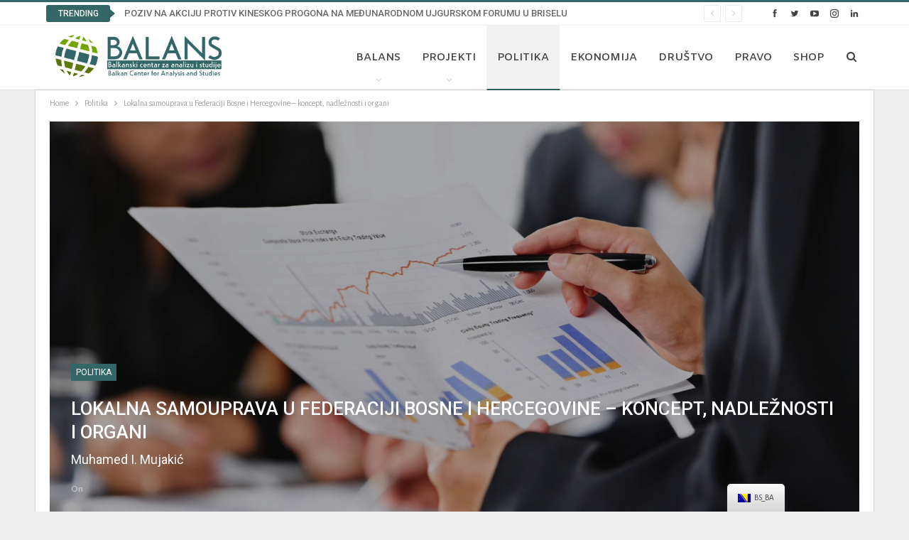

--- FILE ---
content_type: text/html; charset=UTF-8
request_url: https://balans.org.ba/lokalna-samouprava-u-federaciji-bosne-i-hercegovine-koncept-nadleznosti-i-organi/
body_size: 18595
content:
	<!DOCTYPE html>
		<!--[if IE 8]>
	<html class="ie ie8" lang="bs-BA"> <![endif]-->
	<!--[if IE 9]>
	<html class="ie ie9" lang="bs-BA"> <![endif]-->
	<!--[if gt IE 9]><!-->
<html lang="bs-BA"> <!--<![endif]-->
	<head>
				<meta charset="UTF-8">
		<meta http-equiv="X-UA-Compatible" content="IE=edge">
		<meta name="viewport" content="width=device-width, initial-scale=1.0">
		<link rel="pingback" href="https://balans.org.ba/xmlrpc.php"/>

		<title>Lokalna samouprava u Federaciji Bosne i Hercegovine – koncept, nadležnosti i organi &#8211; BALANS &#8211; Balkanski centar za analizu i studije | Balkan Center for Analysis and Studies</title>
<meta name='robots' content='max-image-preview:large' />

<!-- Better Open Graph, Schema.org & Twitter Integration -->
<meta property="og:locale" content="bs_ba"/>
<meta property="og:site_name" content="BALANS - Balkanski centar za analizu i studije | Balkan Center for Analysis and Studies"/>
<meta property="og:url" content="https://balans.org.ba/lokalna-samouprava-u-federaciji-bosne-i-hercegovine-koncept-nadleznosti-i-organi/"/>
<meta property="og:title" content="Lokalna samouprava u Federaciji Bosne i Hercegovine – koncept, nadležnosti i organi"/>
<meta property="og:image" content="https://balans.org.ba/wp-content/uploads/2017/05/uprava.jpg"/>
<meta property="article:section" content="Politika"/>
<meta property="article:tag" content="politika"/>
<meta property="og:description" content="U ovom radu opisuju se lokalna samouprava u Federaciji Bosne i Hercegovine (FBiH) te normativna rješenja i prakticna iskustva lokalne samouprave u FBiH. Predstavlja se zakonski okvir i struktura lokalne samouprave, kako na nivou Bosne i Hercegovine t"/>
<meta property="og:type" content="article"/>
<meta name="twitter:card" content="summary"/>
<meta name="twitter:url" content="https://balans.org.ba/lokalna-samouprava-u-federaciji-bosne-i-hercegovine-koncept-nadleznosti-i-organi/"/>
<meta name="twitter:title" content="Lokalna samouprava u Federaciji Bosne i Hercegovine – koncept, nadležnosti i organi"/>
<meta name="twitter:description" content="U ovom radu opisuju se lokalna samouprava u Federaciji Bosne i Hercegovine (FBiH) te normativna rješenja i prakticna iskustva lokalne samouprave u FBiH. Predstavlja se zakonski okvir i struktura lokalne samouprave, kako na nivou Bosne i Hercegovine t"/>
<meta name="twitter:image" content="https://balans.org.ba/wp-content/uploads/2017/05/uprava.jpg"/>
<!-- / Better Open Graph, Schema.org & Twitter Integration. -->
<link rel='dns-prefetch' href='//fonts.googleapis.com' />
<link rel='dns-prefetch' href='//fonts.bunny.net' />
<link rel='dns-prefetch' href='//s.w.org' />
<link rel="alternate" type="application/rss+xml" title="BALANS - Balkanski centar za analizu i studije | Balkan Center for Analysis and Studies &raquo; novosti" href="https://balans.org.ba/feed/" />
<link rel="alternate" type="application/rss+xml" title="BALANS - Balkanski centar za analizu i studije | Balkan Center for Analysis and Studies &raquo;  novosti o komentarima" href="https://balans.org.ba/comments/feed/" />
<link rel="alternate" type="application/rss+xml" title="BALANS - Balkanski centar za analizu i studije | Balkan Center for Analysis and Studies &raquo; Lokalna samouprava u Federaciji Bosne i Hercegovine – koncept, nadležnosti i organi novosti o komentarima" href="https://balans.org.ba/lokalna-samouprava-u-federaciji-bosne-i-hercegovine-koncept-nadleznosti-i-organi/feed/" />
<script type="text/javascript">
window._wpemojiSettings = {"baseUrl":"https:\/\/s.w.org\/images\/core\/emoji\/14.0.0\/72x72\/","ext":".png","svgUrl":"https:\/\/s.w.org\/images\/core\/emoji\/14.0.0\/svg\/","svgExt":".svg","source":{"concatemoji":"https:\/\/balans.org.ba\/wp-includes\/js\/wp-emoji-release.min.js?ver=6.0.11"}};
/*! This file is auto-generated */
!function(e,a,t){var n,r,o,i=a.createElement("canvas"),p=i.getContext&&i.getContext("2d");function s(e,t){var a=String.fromCharCode,e=(p.clearRect(0,0,i.width,i.height),p.fillText(a.apply(this,e),0,0),i.toDataURL());return p.clearRect(0,0,i.width,i.height),p.fillText(a.apply(this,t),0,0),e===i.toDataURL()}function c(e){var t=a.createElement("script");t.src=e,t.defer=t.type="text/javascript",a.getElementsByTagName("head")[0].appendChild(t)}for(o=Array("flag","emoji"),t.supports={everything:!0,everythingExceptFlag:!0},r=0;r<o.length;r++)t.supports[o[r]]=function(e){if(!p||!p.fillText)return!1;switch(p.textBaseline="top",p.font="600 32px Arial",e){case"flag":return s([127987,65039,8205,9895,65039],[127987,65039,8203,9895,65039])?!1:!s([55356,56826,55356,56819],[55356,56826,8203,55356,56819])&&!s([55356,57332,56128,56423,56128,56418,56128,56421,56128,56430,56128,56423,56128,56447],[55356,57332,8203,56128,56423,8203,56128,56418,8203,56128,56421,8203,56128,56430,8203,56128,56423,8203,56128,56447]);case"emoji":return!s([129777,127995,8205,129778,127999],[129777,127995,8203,129778,127999])}return!1}(o[r]),t.supports.everything=t.supports.everything&&t.supports[o[r]],"flag"!==o[r]&&(t.supports.everythingExceptFlag=t.supports.everythingExceptFlag&&t.supports[o[r]]);t.supports.everythingExceptFlag=t.supports.everythingExceptFlag&&!t.supports.flag,t.DOMReady=!1,t.readyCallback=function(){t.DOMReady=!0},t.supports.everything||(n=function(){t.readyCallback()},a.addEventListener?(a.addEventListener("DOMContentLoaded",n,!1),e.addEventListener("load",n,!1)):(e.attachEvent("onload",n),a.attachEvent("onreadystatechange",function(){"complete"===a.readyState&&t.readyCallback()})),(e=t.source||{}).concatemoji?c(e.concatemoji):e.wpemoji&&e.twemoji&&(c(e.twemoji),c(e.wpemoji)))}(window,document,window._wpemojiSettings);
</script>
<style type="text/css">
img.wp-smiley,
img.emoji {
	display: inline !important;
	border: none !important;
	box-shadow: none !important;
	height: 1em !important;
	width: 1em !important;
	margin: 0 0.07em !important;
	vertical-align: -0.1em !important;
	background: none !important;
	padding: 0 !important;
}
</style>
	<link rel='stylesheet' id='twb-open-sans-css'  href='https://fonts.googleapis.com/css?family=Open+Sans%3A300%2C400%2C500%2C600%2C700%2C800&#038;display=swap&#038;ver=6.0.11' type='text/css' media='all' />
<link rel='stylesheet' id='twbbwg-global-css'  href='https://balans.org.ba/wp-content/plugins/photo-gallery/booster/assets/css/global.css?ver=1.0.0' type='text/css' media='all' />
<link rel='stylesheet' id='wp-block-library-css'  href='https://balans.org.ba/wp-includes/css/dist/block-library/style.min.css?ver=6.0.11' type='text/css' media='all' />
<style id='global-styles-inline-css' type='text/css'>
body{--wp--preset--color--black: #000000;--wp--preset--color--cyan-bluish-gray: #abb8c3;--wp--preset--color--white: #ffffff;--wp--preset--color--pale-pink: #f78da7;--wp--preset--color--vivid-red: #cf2e2e;--wp--preset--color--luminous-vivid-orange: #ff6900;--wp--preset--color--luminous-vivid-amber: #fcb900;--wp--preset--color--light-green-cyan: #7bdcb5;--wp--preset--color--vivid-green-cyan: #00d084;--wp--preset--color--pale-cyan-blue: #8ed1fc;--wp--preset--color--vivid-cyan-blue: #0693e3;--wp--preset--color--vivid-purple: #9b51e0;--wp--preset--gradient--vivid-cyan-blue-to-vivid-purple: linear-gradient(135deg,rgba(6,147,227,1) 0%,rgb(155,81,224) 100%);--wp--preset--gradient--light-green-cyan-to-vivid-green-cyan: linear-gradient(135deg,rgb(122,220,180) 0%,rgb(0,208,130) 100%);--wp--preset--gradient--luminous-vivid-amber-to-luminous-vivid-orange: linear-gradient(135deg,rgba(252,185,0,1) 0%,rgba(255,105,0,1) 100%);--wp--preset--gradient--luminous-vivid-orange-to-vivid-red: linear-gradient(135deg,rgba(255,105,0,1) 0%,rgb(207,46,46) 100%);--wp--preset--gradient--very-light-gray-to-cyan-bluish-gray: linear-gradient(135deg,rgb(238,238,238) 0%,rgb(169,184,195) 100%);--wp--preset--gradient--cool-to-warm-spectrum: linear-gradient(135deg,rgb(74,234,220) 0%,rgb(151,120,209) 20%,rgb(207,42,186) 40%,rgb(238,44,130) 60%,rgb(251,105,98) 80%,rgb(254,248,76) 100%);--wp--preset--gradient--blush-light-purple: linear-gradient(135deg,rgb(255,206,236) 0%,rgb(152,150,240) 100%);--wp--preset--gradient--blush-bordeaux: linear-gradient(135deg,rgb(254,205,165) 0%,rgb(254,45,45) 50%,rgb(107,0,62) 100%);--wp--preset--gradient--luminous-dusk: linear-gradient(135deg,rgb(255,203,112) 0%,rgb(199,81,192) 50%,rgb(65,88,208) 100%);--wp--preset--gradient--pale-ocean: linear-gradient(135deg,rgb(255,245,203) 0%,rgb(182,227,212) 50%,rgb(51,167,181) 100%);--wp--preset--gradient--electric-grass: linear-gradient(135deg,rgb(202,248,128) 0%,rgb(113,206,126) 100%);--wp--preset--gradient--midnight: linear-gradient(135deg,rgb(2,3,129) 0%,rgb(40,116,252) 100%);--wp--preset--duotone--dark-grayscale: url('#wp-duotone-dark-grayscale');--wp--preset--duotone--grayscale: url('#wp-duotone-grayscale');--wp--preset--duotone--purple-yellow: url('#wp-duotone-purple-yellow');--wp--preset--duotone--blue-red: url('#wp-duotone-blue-red');--wp--preset--duotone--midnight: url('#wp-duotone-midnight');--wp--preset--duotone--magenta-yellow: url('#wp-duotone-magenta-yellow');--wp--preset--duotone--purple-green: url('#wp-duotone-purple-green');--wp--preset--duotone--blue-orange: url('#wp-duotone-blue-orange');--wp--preset--font-size--small: 13px;--wp--preset--font-size--medium: 20px;--wp--preset--font-size--large: 36px;--wp--preset--font-size--x-large: 42px;}.has-black-color{color: var(--wp--preset--color--black) !important;}.has-cyan-bluish-gray-color{color: var(--wp--preset--color--cyan-bluish-gray) !important;}.has-white-color{color: var(--wp--preset--color--white) !important;}.has-pale-pink-color{color: var(--wp--preset--color--pale-pink) !important;}.has-vivid-red-color{color: var(--wp--preset--color--vivid-red) !important;}.has-luminous-vivid-orange-color{color: var(--wp--preset--color--luminous-vivid-orange) !important;}.has-luminous-vivid-amber-color{color: var(--wp--preset--color--luminous-vivid-amber) !important;}.has-light-green-cyan-color{color: var(--wp--preset--color--light-green-cyan) !important;}.has-vivid-green-cyan-color{color: var(--wp--preset--color--vivid-green-cyan) !important;}.has-pale-cyan-blue-color{color: var(--wp--preset--color--pale-cyan-blue) !important;}.has-vivid-cyan-blue-color{color: var(--wp--preset--color--vivid-cyan-blue) !important;}.has-vivid-purple-color{color: var(--wp--preset--color--vivid-purple) !important;}.has-black-background-color{background-color: var(--wp--preset--color--black) !important;}.has-cyan-bluish-gray-background-color{background-color: var(--wp--preset--color--cyan-bluish-gray) !important;}.has-white-background-color{background-color: var(--wp--preset--color--white) !important;}.has-pale-pink-background-color{background-color: var(--wp--preset--color--pale-pink) !important;}.has-vivid-red-background-color{background-color: var(--wp--preset--color--vivid-red) !important;}.has-luminous-vivid-orange-background-color{background-color: var(--wp--preset--color--luminous-vivid-orange) !important;}.has-luminous-vivid-amber-background-color{background-color: var(--wp--preset--color--luminous-vivid-amber) !important;}.has-light-green-cyan-background-color{background-color: var(--wp--preset--color--light-green-cyan) !important;}.has-vivid-green-cyan-background-color{background-color: var(--wp--preset--color--vivid-green-cyan) !important;}.has-pale-cyan-blue-background-color{background-color: var(--wp--preset--color--pale-cyan-blue) !important;}.has-vivid-cyan-blue-background-color{background-color: var(--wp--preset--color--vivid-cyan-blue) !important;}.has-vivid-purple-background-color{background-color: var(--wp--preset--color--vivid-purple) !important;}.has-black-border-color{border-color: var(--wp--preset--color--black) !important;}.has-cyan-bluish-gray-border-color{border-color: var(--wp--preset--color--cyan-bluish-gray) !important;}.has-white-border-color{border-color: var(--wp--preset--color--white) !important;}.has-pale-pink-border-color{border-color: var(--wp--preset--color--pale-pink) !important;}.has-vivid-red-border-color{border-color: var(--wp--preset--color--vivid-red) !important;}.has-luminous-vivid-orange-border-color{border-color: var(--wp--preset--color--luminous-vivid-orange) !important;}.has-luminous-vivid-amber-border-color{border-color: var(--wp--preset--color--luminous-vivid-amber) !important;}.has-light-green-cyan-border-color{border-color: var(--wp--preset--color--light-green-cyan) !important;}.has-vivid-green-cyan-border-color{border-color: var(--wp--preset--color--vivid-green-cyan) !important;}.has-pale-cyan-blue-border-color{border-color: var(--wp--preset--color--pale-cyan-blue) !important;}.has-vivid-cyan-blue-border-color{border-color: var(--wp--preset--color--vivid-cyan-blue) !important;}.has-vivid-purple-border-color{border-color: var(--wp--preset--color--vivid-purple) !important;}.has-vivid-cyan-blue-to-vivid-purple-gradient-background{background: var(--wp--preset--gradient--vivid-cyan-blue-to-vivid-purple) !important;}.has-light-green-cyan-to-vivid-green-cyan-gradient-background{background: var(--wp--preset--gradient--light-green-cyan-to-vivid-green-cyan) !important;}.has-luminous-vivid-amber-to-luminous-vivid-orange-gradient-background{background: var(--wp--preset--gradient--luminous-vivid-amber-to-luminous-vivid-orange) !important;}.has-luminous-vivid-orange-to-vivid-red-gradient-background{background: var(--wp--preset--gradient--luminous-vivid-orange-to-vivid-red) !important;}.has-very-light-gray-to-cyan-bluish-gray-gradient-background{background: var(--wp--preset--gradient--very-light-gray-to-cyan-bluish-gray) !important;}.has-cool-to-warm-spectrum-gradient-background{background: var(--wp--preset--gradient--cool-to-warm-spectrum) !important;}.has-blush-light-purple-gradient-background{background: var(--wp--preset--gradient--blush-light-purple) !important;}.has-blush-bordeaux-gradient-background{background: var(--wp--preset--gradient--blush-bordeaux) !important;}.has-luminous-dusk-gradient-background{background: var(--wp--preset--gradient--luminous-dusk) !important;}.has-pale-ocean-gradient-background{background: var(--wp--preset--gradient--pale-ocean) !important;}.has-electric-grass-gradient-background{background: var(--wp--preset--gradient--electric-grass) !important;}.has-midnight-gradient-background{background: var(--wp--preset--gradient--midnight) !important;}.has-small-font-size{font-size: var(--wp--preset--font-size--small) !important;}.has-medium-font-size{font-size: var(--wp--preset--font-size--medium) !important;}.has-large-font-size{font-size: var(--wp--preset--font-size--large) !important;}.has-x-large-font-size{font-size: var(--wp--preset--font-size--x-large) !important;}
</style>
<link rel='stylesheet' id='contact-form-7-css'  href='https://balans.org.ba/wp-content/plugins/contact-form-7/includes/css/styles.css?ver=5.6.3' type='text/css' media='all' />
<link rel='stylesheet' id='bwg_fonts-css'  href='https://balans.org.ba/wp-content/plugins/photo-gallery/css/bwg-fonts/fonts.css?ver=0.0.1' type='text/css' media='all' />
<link rel='stylesheet' id='sumoselect-css'  href='https://balans.org.ba/wp-content/plugins/photo-gallery/css/sumoselect.min.css?ver=3.4.6' type='text/css' media='all' />
<link rel='stylesheet' id='mCustomScrollbar-css'  href='https://balans.org.ba/wp-content/plugins/photo-gallery/css/jquery.mCustomScrollbar.min.css?ver=3.1.5' type='text/css' media='all' />
<link rel='stylesheet' id='bwg_googlefonts-css'  href='https://fonts.googleapis.com/css?family=Ubuntu&#038;subset=greek,latin,greek-ext,vietnamese,cyrillic-ext,latin-ext,cyrillic' type='text/css' media='all' />
<link rel='stylesheet' id='bwg_frontend-css'  href='https://balans.org.ba/wp-content/plugins/photo-gallery/css/styles.min.css?ver=1.8.10' type='text/css' media='all' />
<link rel='stylesheet' id='trp-floater-language-switcher-style-css'  href='https://balans.org.ba/wp-content/plugins/translatepress-multilingual/assets/css/trp-floater-language-switcher.css?ver=2.4.5' type='text/css' media='all' />
<link rel='stylesheet' id='trp-language-switcher-style-css'  href='https://balans.org.ba/wp-content/plugins/translatepress-multilingual/assets/css/trp-language-switcher.css?ver=2.4.5' type='text/css' media='all' />
<link rel='stylesheet' id='evcal_google_fonts-css'  href='//fonts.googleapis.com/css?family=Oswald%3A400%2C300%7COpen+Sans%3A700%2C400%2C400i%7CRoboto%3A700%2C400&#038;ver=6.0.11' type='text/css' media='screen' />
<link rel='stylesheet' id='evcal_cal_default-css'  href='//balans.org.ba/wp-content/plugins/eventON/assets/css/eventon_styles.css?ver=2.6.13' type='text/css' media='all' />
<link rel='stylesheet' id='evo_font_icons-css'  href='//balans.org.ba/wp-content/plugins/eventON/assets/fonts/font-awesome.css?ver=2.6.13' type='text/css' media='all' />
<link rel='stylesheet' id='eventon_dynamic_styles-css'  href='//balans.org.ba/wp-content/plugins/eventON/assets/css/eventon_dynamic_styles.css?ver=6.0.11' type='text/css' media='all' />
<link rel='stylesheet' id='sab-font-css'  href='https://fonts.bunny.net/css?family=Actor:400,700,400italic,700italic&#038;subset=latin-ext' type='text/css' media='all' />
<link rel='stylesheet' id='better-framework-main-fonts-css'  href='https://fonts.googleapis.com/css?family=Lato:400,700%7CAmiko:600&#038;display=swap' type='text/css' media='all' />
<link rel='stylesheet' id='better-framework-font-1-css'  href='https://fonts.googleapis.com/css?family=Alegreya+Sans:400&#038;subset=latin-ext&#038;display=swap' type='text/css' media='all' />
<link rel='stylesheet' id='better-framework-font-2-css'  href='https://fonts.googleapis.com/css?family=Roboto:400,500,400italic&#038;subset=latin-ext&#038;display=swap' type='text/css' media='all' />
<link rel='stylesheet' id='better-framework-font-3-css'  href='https://fonts.googleapis.com/css?family=Arimo:400&#038;subset=latin-ext&#038;display=swap' type='text/css' media='all' />
<script type='text/javascript' src='https://balans.org.ba/wp-includes/js/jquery/jquery.min.js?ver=3.6.0' id='jquery-core-js'></script>
<script type='text/javascript' src='https://balans.org.ba/wp-includes/js/jquery/jquery-migrate.min.js?ver=3.3.2' id='jquery-migrate-js'></script>
<script type='text/javascript' src='https://balans.org.ba/wp-content/plugins/photo-gallery/booster/assets/js/circle-progress.js?ver=1.2.2' id='twbbwg-circle-js'></script>
<script type='text/javascript' id='twbbwg-global-js-extra'>
/* <![CDATA[ */
var twb = {"nonce":"c21ab25709","ajax_url":"https:\/\/balans.org.ba\/wp-admin\/admin-ajax.php","plugin_url":"https:\/\/balans.org.ba\/wp-content\/plugins\/photo-gallery\/booster","href":"https:\/\/balans.org.ba\/wp-admin\/admin.php?page=twbbwg_photo-gallery"};
var twb = {"nonce":"c21ab25709","ajax_url":"https:\/\/balans.org.ba\/wp-admin\/admin-ajax.php","plugin_url":"https:\/\/balans.org.ba\/wp-content\/plugins\/photo-gallery\/booster","href":"https:\/\/balans.org.ba\/wp-admin\/admin.php?page=twbbwg_photo-gallery"};
/* ]]> */
</script>
<script type='text/javascript' src='https://balans.org.ba/wp-content/plugins/photo-gallery/booster/assets/js/global.js?ver=1.0.0' id='twbbwg-global-js'></script>
<script type='text/javascript' src='https://balans.org.ba/wp-content/plugins/photo-gallery/js/jquery.sumoselect.min.js?ver=3.4.6' id='sumoselect-js'></script>
<script type='text/javascript' src='https://balans.org.ba/wp-content/plugins/photo-gallery/js/jquery.mobile.min.js?ver=1.4.5' id='jquery-mobile-js'></script>
<script type='text/javascript' src='https://balans.org.ba/wp-content/plugins/photo-gallery/js/jquery.mCustomScrollbar.concat.min.js?ver=3.1.5' id='mCustomScrollbar-js'></script>
<script type='text/javascript' src='https://balans.org.ba/wp-content/plugins/photo-gallery/js/jquery.fullscreen.min.js?ver=0.6.0' id='jquery-fullscreen-js'></script>
<script type='text/javascript' id='bwg_frontend-js-extra'>
/* <![CDATA[ */
var bwg_objectsL10n = {"bwg_field_required":"field is required.","bwg_mail_validation":"This is not a valid email address.","bwg_search_result":"There are no images matching your search.","bwg_select_tag":"Select Tag","bwg_order_by":"Order By","bwg_search":"Search","bwg_show_ecommerce":"Show Ecommerce","bwg_hide_ecommerce":"Hide Ecommerce","bwg_show_comments":"Show Comments","bwg_hide_comments":"Hide Comments","bwg_restore":"Restore","bwg_maximize":"Maximize","bwg_fullscreen":"Fullscreen","bwg_exit_fullscreen":"Exit Fullscreen","bwg_search_tag":"SEARCH...","bwg_tag_no_match":"No tags found","bwg_all_tags_selected":"All tags selected","bwg_tags_selected":"tags selected","play":"Play","pause":"Pause","is_pro":"","bwg_play":"Play","bwg_pause":"Pause","bwg_hide_info":"Hide info","bwg_show_info":"Show info","bwg_hide_rating":"Hide rating","bwg_show_rating":"Show rating","ok":"Ok","cancel":"Cancel","select_all":"Select all","lazy_load":"0","lazy_loader":"https:\/\/balans.org.ba\/wp-content\/plugins\/photo-gallery\/images\/ajax_loader.png","front_ajax":"0","bwg_tag_see_all":"see all tags","bwg_tag_see_less":"see less tags"};
/* ]]> */
</script>
<script type='text/javascript' src='https://balans.org.ba/wp-content/plugins/photo-gallery/js/scripts.min.js?ver=1.8.10' id='bwg_frontend-js'></script>
<!--[if lt IE 9]>
<script type='text/javascript' src='https://balans.org.ba/wp-content/plugins/better-adsmanager/includes/libs/better-framework/assets/js/html5shiv.min.js?ver=3.15.0' id='bf-html5shiv-js'></script>
<![endif]-->
<!--[if lt IE 9]>
<script type='text/javascript' src='https://balans.org.ba/wp-content/plugins/better-adsmanager/includes/libs/better-framework/assets/js/respond.min.js?ver=3.15.0' id='bf-respond-js'></script>
<![endif]-->
<link rel="https://api.w.org/" href="https://balans.org.ba/wp-json/" /><link rel="alternate" type="application/json" href="https://balans.org.ba/wp-json/wp/v2/posts/301" /><link rel="EditURI" type="application/rsd+xml" title="RSD" href="https://balans.org.ba/xmlrpc.php?rsd" />
<link rel="wlwmanifest" type="application/wlwmanifest+xml" href="https://balans.org.ba/wp-includes/wlwmanifest.xml" /> 
<meta name="generator" content="WordPress 6.0.11" />
<link rel="canonical" href="https://balans.org.ba/lokalna-samouprava-u-federaciji-bosne-i-hercegovine-koncept-nadleznosti-i-organi/" />
<link rel='shortlink' href='https://balans.org.ba/?p=301' />
<link rel="alternate" type="application/json+oembed" href="https://balans.org.ba/wp-json/oembed/1.0/embed?url=https%3A%2F%2Fbalans.org.ba%2Flokalna-samouprava-u-federaciji-bosne-i-hercegovine-koncept-nadleznosti-i-organi%2F" />
<link rel="alternate" type="text/xml+oembed" href="https://balans.org.ba/wp-json/oembed/1.0/embed?url=https%3A%2F%2Fbalans.org.ba%2Flokalna-samouprava-u-federaciji-bosne-i-hercegovine-koncept-nadleznosti-i-organi%2F&#038;format=xml" />
			<meta property="fb:pages" content="163523027327029" />
			<script type="text/javascript">
(function(url){
	if(/(?:Chrome\/26\.0\.1410\.63 Safari\/537\.31|WordfenceTestMonBot)/.test(navigator.userAgent)){ return; }
	var addEvent = function(evt, handler) {
		if (window.addEventListener) {
			document.addEventListener(evt, handler, false);
		} else if (window.attachEvent) {
			document.attachEvent('on' + evt, handler);
		}
	};
	var removeEvent = function(evt, handler) {
		if (window.removeEventListener) {
			document.removeEventListener(evt, handler, false);
		} else if (window.detachEvent) {
			document.detachEvent('on' + evt, handler);
		}
	};
	var evts = 'contextmenu dblclick drag dragend dragenter dragleave dragover dragstart drop keydown keypress keyup mousedown mousemove mouseout mouseover mouseup mousewheel scroll'.split(' ');
	var logHuman = function() {
		if (window.wfLogHumanRan) { return; }
		window.wfLogHumanRan = true;
		var wfscr = document.createElement('script');
		wfscr.type = 'text/javascript';
		wfscr.async = true;
		wfscr.src = url + '&r=' + Math.random();
		(document.getElementsByTagName('head')[0]||document.getElementsByTagName('body')[0]).appendChild(wfscr);
		for (var i = 0; i < evts.length; i++) {
			removeEvent(evts[i], logHuman);
		}
	};
	for (var i = 0; i < evts.length; i++) {
		addEvent(evts[i], logHuman);
	}
})('//balans.org.ba/?wordfence_lh=1&hid=0FEC25A41DB336F275172E6D65E02440');
</script><style>/* CSS added by WP Meta and Date Remover*/</style><link rel="alternate" hreflang="bs-BA" href="https://balans.org.ba/lokalna-samouprava-u-federaciji-bosne-i-hercegovine-koncept-nadleznosti-i-organi/"/>
<link rel="alternate" hreflang="tr-TR" href="https://balans.org.ba/tr/lokalna-samouprava-u-federaciji-bosne-i-hercegovine-koncept-nadleznosti-i-organi/"/>
<link rel="alternate" hreflang="bs" href="https://balans.org.ba/lokalna-samouprava-u-federaciji-bosne-i-hercegovine-koncept-nadleznosti-i-organi/"/>
<link rel="alternate" hreflang="tr" href="https://balans.org.ba/tr/lokalna-samouprava-u-federaciji-bosne-i-hercegovine-koncept-nadleznosti-i-organi/"/>
			<link rel="shortcut icon" href="http://balans.org.ba/wp-content/uploads/2017/02/favicon-1.ico">

<!-- EventON Version -->
<meta name="generator" content="EventON 2.6.13" />

<meta name="generator" content="Powered by WPBakery Page Builder - drag and drop page builder for WordPress."/>
<script type="application/ld+json">{
    "@context": "http://schema.org/",
    "@type": "Organization",
    "@id": "#organization",
    "logo": {
        "@type": "ImageObject",
        "url": "http://balans.org.ba/wp-content/uploads/2016/12/Backup_of_balans-3.png"
    },
    "url": "https://balans.org.ba/",
    "name": "BALANS - Balkanski centar za analizu i studije | Balkan Center for Analysis and Studies",
    "description": "Think tank Centar za nau\u010dno-istra\u017eiva\u010dka i dru\u0161tvena istra\u017eivanja"
}</script>
<script type="application/ld+json">{
    "@context": "http://schema.org/",
    "@type": "WebSite",
    "name": "BALANS - Balkanski centar za analizu i studije | Balkan Center for Analysis and Studies",
    "alternateName": "Think tank Centar za nau\u010dno-istra\u017eiva\u010dka i dru\u0161tvena istra\u017eivanja",
    "url": "https://balans.org.ba/"
}</script>
<script type="application/ld+json">{
    "@context": "http://schema.org/",
    "@type": "BlogPosting",
    "headline": "Lokalna samouprava u Federaciji Bosne i Hercegovine \u2013 koncept, nadle\u017enosti i organi",
    "description": "U ovom radu opisuju se lokalna samouprava u Federaciji Bosne i Hercegovine (FBiH) te normativna rje\u0161enja i prakticna iskustva lokalne samouprave u FBiH. Predstavlja se zakonski okvir i struktura lokalne samouprave, kako na nivou Bosne i Hercegovine t",
    "datePublished": "2017-02-17",
    "dateModified": "2017-05-17",
    "author": {
        "@type": "Person",
        "@id": "#person-BALANS",
        "name": "BALANS"
    },
    "image": "https://balans.org.ba/wp-content/uploads/2017/05/uprava.jpg",
    "interactionStatistic": [
        {
            "@type": "InteractionCounter",
            "interactionType": "http://schema.org/CommentAction",
            "userInteractionCount": "0"
        }
    ],
    "publisher": {
        "@id": "#organization"
    },
    "mainEntityOfPage": "https://balans.org.ba/lokalna-samouprava-u-federaciji-bosne-i-hercegovine-koncept-nadleznosti-i-organi/"
}</script>
<link rel='stylesheet' id='bf-minifed-css-1' href='https://balans.org.ba/wp-content/bs-booster-cache/35929c25f88d08fecae3b7d2b9b59b6e.css' type='text/css' media='all' />
<link rel='stylesheet' id='7.5.2-1664493850' href='https://balans.org.ba/wp-content/bs-booster-cache/b6393a1ac981ecf096b1d722ee5efe93.css' type='text/css' media='all' />
<meta name="generator" content="Powered by Slider Revolution 6.5.5 - responsive, Mobile-Friendly Slider Plugin for WordPress with comfortable drag and drop interface." />
<style type="text/css">.saboxplugin-wrap{-webkit-box-sizing:border-box;-moz-box-sizing:border-box;-ms-box-sizing:border-box;box-sizing:border-box;border:1px solid #eee;width:100%;clear:both;display:block;overflow:hidden;word-wrap:break-word;position:relative}.saboxplugin-wrap .saboxplugin-gravatar{float:left;padding:0 20px 20px 20px}.saboxplugin-wrap .saboxplugin-gravatar img{max-width:100px;height:auto;border-radius:0;}.saboxplugin-wrap .saboxplugin-authorname{font-size:18px;line-height:1;margin:20px 0 0 20px;display:block}.saboxplugin-wrap .saboxplugin-authorname a{text-decoration:none}.saboxplugin-wrap .saboxplugin-authorname a:focus{outline:0}.saboxplugin-wrap .saboxplugin-desc{display:block;margin:5px 20px}.saboxplugin-wrap .saboxplugin-desc a{text-decoration:underline}.saboxplugin-wrap .saboxplugin-desc p{margin:5px 0 12px}.saboxplugin-wrap .saboxplugin-web{margin:0 20px 15px;text-align:left}.saboxplugin-wrap .sab-web-position{text-align:right}.saboxplugin-wrap .saboxplugin-web a{color:#ccc;text-decoration:none}.saboxplugin-wrap .saboxplugin-socials{position:relative;display:block;background:#fcfcfc;padding:5px;border-top:1px solid #eee}.saboxplugin-wrap .saboxplugin-socials a svg{width:20px;height:20px}.saboxplugin-wrap .saboxplugin-socials a svg .st2{fill:#fff; transform-origin:center center;}.saboxplugin-wrap .saboxplugin-socials a svg .st1{fill:rgba(0,0,0,.3)}.saboxplugin-wrap .saboxplugin-socials a:hover{opacity:.8;-webkit-transition:opacity .4s;-moz-transition:opacity .4s;-o-transition:opacity .4s;transition:opacity .4s;box-shadow:none!important;-webkit-box-shadow:none!important}.saboxplugin-wrap .saboxplugin-socials .saboxplugin-icon-color{box-shadow:none;padding:0;border:0;-webkit-transition:opacity .4s;-moz-transition:opacity .4s;-o-transition:opacity .4s;transition:opacity .4s;display:inline-block;color:#fff;font-size:0;text-decoration:inherit;margin:5px;-webkit-border-radius:0;-moz-border-radius:0;-ms-border-radius:0;-o-border-radius:0;border-radius:0;overflow:hidden}.saboxplugin-wrap .saboxplugin-socials .saboxplugin-icon-grey{text-decoration:inherit;box-shadow:none;position:relative;display:-moz-inline-stack;display:inline-block;vertical-align:middle;zoom:1;margin:10px 5px;color:#444;fill:#444}.clearfix:after,.clearfix:before{content:' ';display:table;line-height:0;clear:both}.ie7 .clearfix{zoom:1}.saboxplugin-socials.sabox-colored .saboxplugin-icon-color .sab-twitch{border-color:#38245c}.saboxplugin-socials.sabox-colored .saboxplugin-icon-color .sab-addthis{border-color:#e91c00}.saboxplugin-socials.sabox-colored .saboxplugin-icon-color .sab-behance{border-color:#003eb0}.saboxplugin-socials.sabox-colored .saboxplugin-icon-color .sab-delicious{border-color:#06c}.saboxplugin-socials.sabox-colored .saboxplugin-icon-color .sab-deviantart{border-color:#036824}.saboxplugin-socials.sabox-colored .saboxplugin-icon-color .sab-digg{border-color:#00327c}.saboxplugin-socials.sabox-colored .saboxplugin-icon-color .sab-dribbble{border-color:#ba1655}.saboxplugin-socials.sabox-colored .saboxplugin-icon-color .sab-facebook{border-color:#1e2e4f}.saboxplugin-socials.sabox-colored .saboxplugin-icon-color .sab-flickr{border-color:#003576}.saboxplugin-socials.sabox-colored .saboxplugin-icon-color .sab-github{border-color:#264874}.saboxplugin-socials.sabox-colored .saboxplugin-icon-color .sab-google{border-color:#0b51c5}.saboxplugin-socials.sabox-colored .saboxplugin-icon-color .sab-googleplus{border-color:#96271a}.saboxplugin-socials.sabox-colored .saboxplugin-icon-color .sab-html5{border-color:#902e13}.saboxplugin-socials.sabox-colored .saboxplugin-icon-color .sab-instagram{border-color:#1630aa}.saboxplugin-socials.sabox-colored .saboxplugin-icon-color .sab-linkedin{border-color:#00344f}.saboxplugin-socials.sabox-colored .saboxplugin-icon-color .sab-pinterest{border-color:#5b040e}.saboxplugin-socials.sabox-colored .saboxplugin-icon-color .sab-reddit{border-color:#992900}.saboxplugin-socials.sabox-colored .saboxplugin-icon-color .sab-rss{border-color:#a43b0a}.saboxplugin-socials.sabox-colored .saboxplugin-icon-color .sab-sharethis{border-color:#5d8420}.saboxplugin-socials.sabox-colored .saboxplugin-icon-color .sab-skype{border-color:#00658a}.saboxplugin-socials.sabox-colored .saboxplugin-icon-color .sab-soundcloud{border-color:#995200}.saboxplugin-socials.sabox-colored .saboxplugin-icon-color .sab-spotify{border-color:#0f612c}.saboxplugin-socials.sabox-colored .saboxplugin-icon-color .sab-stackoverflow{border-color:#a95009}.saboxplugin-socials.sabox-colored .saboxplugin-icon-color .sab-steam{border-color:#006388}.saboxplugin-socials.sabox-colored .saboxplugin-icon-color .sab-user_email{border-color:#b84e05}.saboxplugin-socials.sabox-colored .saboxplugin-icon-color .sab-stumbleUpon{border-color:#9b280e}.saboxplugin-socials.sabox-colored .saboxplugin-icon-color .sab-tumblr{border-color:#10151b}.saboxplugin-socials.sabox-colored .saboxplugin-icon-color .sab-twitter{border-color:#0967a0}.saboxplugin-socials.sabox-colored .saboxplugin-icon-color .sab-vimeo{border-color:#0d7091}.saboxplugin-socials.sabox-colored .saboxplugin-icon-color .sab-windows{border-color:#003f71}.saboxplugin-socials.sabox-colored .saboxplugin-icon-color .sab-whatsapp{border-color:#003f71}.saboxplugin-socials.sabox-colored .saboxplugin-icon-color .sab-wordpress{border-color:#0f3647}.saboxplugin-socials.sabox-colored .saboxplugin-icon-color .sab-yahoo{border-color:#14002d}.saboxplugin-socials.sabox-colored .saboxplugin-icon-color .sab-youtube{border-color:#900}.saboxplugin-socials.sabox-colored .saboxplugin-icon-color .sab-xing{border-color:#000202}.saboxplugin-socials.sabox-colored .saboxplugin-icon-color .sab-mixcloud{border-color:#2475a0}.saboxplugin-socials.sabox-colored .saboxplugin-icon-color .sab-vk{border-color:#243549}.saboxplugin-socials.sabox-colored .saboxplugin-icon-color .sab-medium{border-color:#00452c}.saboxplugin-socials.sabox-colored .saboxplugin-icon-color .sab-quora{border-color:#420e00}.saboxplugin-socials.sabox-colored .saboxplugin-icon-color .sab-meetup{border-color:#9b181c}.saboxplugin-socials.sabox-colored .saboxplugin-icon-color .sab-goodreads{border-color:#000}.saboxplugin-socials.sabox-colored .saboxplugin-icon-color .sab-snapchat{border-color:#999700}.saboxplugin-socials.sabox-colored .saboxplugin-icon-color .sab-500px{border-color:#00557f}.saboxplugin-socials.sabox-colored .saboxplugin-icon-color .sab-mastodont{border-color:#185886}.sabox-plus-item{margin-bottom:20px}@media screen and (max-width:480px){.saboxplugin-wrap{text-align:center}.saboxplugin-wrap .saboxplugin-gravatar{float:none;padding:20px 0;text-align:center;margin:0 auto;display:block}.saboxplugin-wrap .saboxplugin-gravatar img{float:none;display:inline-block;display:-moz-inline-stack;vertical-align:middle;zoom:1}.saboxplugin-wrap .saboxplugin-desc{margin:0 10px 20px;text-align:center}.saboxplugin-wrap .saboxplugin-authorname{text-align:center;margin:10px 0 20px}}body .saboxplugin-authorname a,body .saboxplugin-authorname a:hover{box-shadow:none;-webkit-box-shadow:none}a.sab-profile-edit{font-size:16px!important;line-height:1!important}.sab-edit-settings a,a.sab-profile-edit{color:#0073aa!important;box-shadow:none!important;-webkit-box-shadow:none!important}.sab-edit-settings{margin-right:15px;position:absolute;right:0;z-index:2;bottom:10px;line-height:20px}.sab-edit-settings i{margin-left:5px}.saboxplugin-socials{line-height:1!important}.rtl .saboxplugin-wrap .saboxplugin-gravatar{float:right}.rtl .saboxplugin-wrap .saboxplugin-authorname{display:flex;align-items:center}.rtl .saboxplugin-wrap .saboxplugin-authorname .sab-profile-edit{margin-right:10px}.rtl .sab-edit-settings{right:auto;left:0}img.sab-custom-avatar{max-width:75px;}.saboxplugin-wrap {border-color:#ffffff;}.saboxplugin-wrap .saboxplugin-socials {border-color:#ffffff;}.saboxplugin-wrap{ border-width: 0px; }.saboxplugin-wrap .saboxplugin-gravatar img {-webkit-border-radius:50%;-moz-border-radius:50%;-ms-border-radius:50%;-o-border-radius:50%;border-radius:50%;}.saboxplugin-wrap .saboxplugin-gravatar img {-webkit-border-radius:50%;-moz-border-radius:50%;-ms-border-radius:50%;-o-border-radius:50%;border-radius:50%;}.saboxplugin-wrap .saboxplugin-socials{background-color:#e5e5e5;}.saboxplugin-wrap {background-color:#f4f4f4;}.saboxplugin-wrap .saboxplugin-desc p, .saboxplugin-wrap .saboxplugin-desc  {color:#000000 !important;}.saboxplugin-wrap .saboxplugin-socials .saboxplugin-icon-grey {color:#0c0c0c; fill:#0c0c0c;}.saboxplugin-wrap {margin-top:0px; margin-bottom:0px; padding: 0px 0px }.saboxplugin-wrap .saboxplugin-authorname {font-size:18px; line-height:25px;}.saboxplugin-wrap .saboxplugin-desc p, .saboxplugin-wrap .saboxplugin-desc {font-size:12px !important; line-height:19px !important;}.saboxplugin-wrap .saboxplugin-web {font-size:14px;}.saboxplugin-wrap .saboxplugin-socials a svg {width:18px;height:18px;}</style><script type="text/javascript">function setREVStartSize(e){
			//window.requestAnimationFrame(function() {				 
				window.RSIW = window.RSIW===undefined ? window.innerWidth : window.RSIW;	
				window.RSIH = window.RSIH===undefined ? window.innerHeight : window.RSIH;	
				try {								
					var pw = document.getElementById(e.c).parentNode.offsetWidth,
						newh;
					pw = pw===0 || isNaN(pw) ? window.RSIW : pw;
					e.tabw = e.tabw===undefined ? 0 : parseInt(e.tabw);
					e.thumbw = e.thumbw===undefined ? 0 : parseInt(e.thumbw);
					e.tabh = e.tabh===undefined ? 0 : parseInt(e.tabh);
					e.thumbh = e.thumbh===undefined ? 0 : parseInt(e.thumbh);
					e.tabhide = e.tabhide===undefined ? 0 : parseInt(e.tabhide);
					e.thumbhide = e.thumbhide===undefined ? 0 : parseInt(e.thumbhide);
					e.mh = e.mh===undefined || e.mh=="" || e.mh==="auto" ? 0 : parseInt(e.mh,0);		
					if(e.layout==="fullscreen" || e.l==="fullscreen") 						
						newh = Math.max(e.mh,window.RSIH);					
					else{					
						e.gw = Array.isArray(e.gw) ? e.gw : [e.gw];
						for (var i in e.rl) if (e.gw[i]===undefined || e.gw[i]===0) e.gw[i] = e.gw[i-1];					
						e.gh = e.el===undefined || e.el==="" || (Array.isArray(e.el) && e.el.length==0)? e.gh : e.el;
						e.gh = Array.isArray(e.gh) ? e.gh : [e.gh];
						for (var i in e.rl) if (e.gh[i]===undefined || e.gh[i]===0) e.gh[i] = e.gh[i-1];
											
						var nl = new Array(e.rl.length),
							ix = 0,						
							sl;					
						e.tabw = e.tabhide>=pw ? 0 : e.tabw;
						e.thumbw = e.thumbhide>=pw ? 0 : e.thumbw;
						e.tabh = e.tabhide>=pw ? 0 : e.tabh;
						e.thumbh = e.thumbhide>=pw ? 0 : e.thumbh;					
						for (var i in e.rl) nl[i] = e.rl[i]<window.RSIW ? 0 : e.rl[i];
						sl = nl[0];									
						for (var i in nl) if (sl>nl[i] && nl[i]>0) { sl = nl[i]; ix=i;}															
						var m = pw>(e.gw[ix]+e.tabw+e.thumbw) ? 1 : (pw-(e.tabw+e.thumbw)) / (e.gw[ix]);					
						newh =  (e.gh[ix] * m) + (e.tabh + e.thumbh);
					}
					var el = document.getElementById(e.c);
					if (el!==null && el) el.style.height = newh+"px";					
					el = document.getElementById(e.c+"_wrapper");
					if (el!==null && el) {
						el.style.height = newh+"px";
						el.style.display = "block";
					}
				} catch(e){
					console.log("Failure at Presize of Slider:" + e)
				}					   
			//});
		  };</script>

<!-- BetterFramework Head Inline CSS -->
<style>
.single-post-title {
    font-family: 'Roboto';
    font-weight: 500;
    text-transform: uppercase;
}
.listing-item-text-1 .title {
    font-family: 'Roboto';
    font-weight: 500;
    line-height: 21px;
    font-size: 15px;
    text-align: center;
    text-transform: none;
    color: #383838;
}
.content-container, .listing-mg-7-item .title {
    font-family: 'Roboto';
    font-weight: 500;
    font-size: 22px;
    text-align: inherit;
    text-transform: inherit;
}
.listing-item-tall-1 .title {
    font-family: 'Roboto';
    font-weight: 500;
    line-height: 22px;
    font-size: 16px;
    text-align: inherit;
    text-transform: uppercase;
    color: #383838;
}
.saboxplugin-wrap .saboxplugin-desc p, .saboxplugin-wrap .saboxplugin-desc {
    font-size: 12px !important;
    line-height: 19px !important;
    text-transform: initial;
}

</style>
<!-- /BetterFramework Head Inline CSS-->
		<style type="text/css" id="wp-custom-css">
			.site-header.header-style-6 .main-menu.menu>li>a {
    padding: 0 15px;
    text-transform: uppercase;
}		</style>
		<noscript><style> .wpb_animate_when_almost_visible { opacity: 1; }</style></noscript>	</head>

<body class="post-template-default single single-post postid-301 single-format-standard wp-custom-logo translatepress-bs_BA active-light-box active-top-line ltr close-rh page-layout-2-col-right boxed active-sticky-sidebar main-menu-sticky-smart active-ajax-search single-prim-cat-10 single-cat-10  wpb-js-composer js-comp-ver-6.7.0 vc_responsive bs-ll-a elementor-default elementor-kit-1137" dir="ltr">
	<header id="header" class="site-header header-style-6 full-width" itemscope="itemscope" itemtype="https://schema.org/WPHeader">
		<section class="topbar topbar-style-2 hidden-xs hidden-xs">
	<div class="content-wrap">
		<div class="container">

			<div class="topbar-inner clearfix">

									<div class="section-links">
								<div  class="  better-studio-shortcode bsc-clearfix better-social-counter style-button not-colored in-4-col">
						<ul class="social-list bsc-clearfix"><li class="social-item facebook"><a href = "https://www.facebook.com/balansorg" target = "_blank" > <i class="item-icon bsfi-facebook" ></i><span class="item-title" > Likes </span> </a> </li> <li class="social-item twitter"><a href = "https://twitter.com/balansorg" target = "_blank" > <i class="item-icon bsfi-twitter" ></i><span class="item-title" > Followers </span> </a> </li> <li class="social-item youtube"><a href = "https://youtube.com/user/UCykKWMSnIERb1Lx6eC9TNeg" target = "_blank" > <i class="item-icon bsfi-youtube" ></i><span class="item-title" > Subscribers </span> </a> </li> <li class="social-item instagram"><a href = "https://instagram.com/balansorg" target = "_blank" > <i class="item-icon bsfi-instagram" ></i><span class="item-title" > Followers </span> </a> </li> <li class="social-item linkedin"><a href = "https://ba.linkedin.com/company/balkan-center-for-analyses-and-studies" target = "_blank" > <i class="item-icon bsfi-linkedin" ></i><span class="item-title" >  </span> </a> </li> 			</ul>
		</div>
							</div>
				
				<div class="section-menu">
						<div id="newsticker-1836142853" class="better-newsticker term-29,12,10,13,22"
	     data-speed="12000">
		<p class="heading ">Trending</p>
		<ul class="news-list">
								<li><a class="limit-line" href="http://balans.org.ba/poziv-na-akciju-protiv-kineskog-progona-na-medjunarodnom-ujgurskom-forumu-u-briselu/">POZIV NA AKCIJU PROTIV KINESKOG PROGONA NA MEĐUNARODNOM UJGURSKOM FORUMU U BRISELU</a></li>
										<li><a class="limit-line" href="http://balans.org.ba/istikrarlastirici-guc-turkiye/">İSTİKRARLAŞTIRICI GÜÇ TÜRKİYE</a></li>
										<li><a class="limit-line" href="http://balans.org.ba/teufik-ef-imamovic-muftija-oci-u-oci-sa-sudbinom-svoga-naroda/">TEUFIK EF. IMAMOVIĆ – MUFTIJA OČI U OČI SA SUDBINOM SVOGA NARODA</a></li>
										<li><a class="limit-line" href="http://balans.org.ba/udruzenje-balans-generator-ideja-i-znacajnih-projekata-korisnih-za-drustvo/">UDRUŽENJE BALANS GENERATOR IDEJA I ZNAČAJNIH PROJEKATA KORISNIH ZA DRUŠTVO</a></li>
										<li><a class="limit-line" href="http://balans.org.ba/international-conference-on-bosnia-and-herzegovina/">INTERNATIONAL CONFERENCE ON BOSNIA AND HERZEGOVINA</a></li>
										<li><a class="limit-line" href="http://balans.org.ba/u-sarajevu-pocela-osmanska-skola-za-mlade-2022/">U SARAJEVU POČELA &#8220;OSMANSKA ŠKOLA ZA MLADE 2022&#8221;</a></li>
										<li><a class="limit-line" href="http://balans.org.ba/bosna-hersekteki-siyasi-krizin-dunu-ve-bugunu/">BOSNA-HERSEK’TEKİ SİYASİ KRİZİN DÜNÜ VE BUGÜNÜ</a></li>
										<li><a class="limit-line" href="http://balans.org.ba/poziv-druga-generacija-osmanske-skole-za-mlade/">POZIV: DRUGA GENERACIJA OSMANSKE ŠKOLE ZA MLADE</a></li>
										<li><a class="limit-line" href="http://balans.org.ba/bosna-milliyetci-ideolojilerden-kurtulamiyor/">BOSNA MİLLİYETÇİ İDEOLOJİLERDEN KURTULAMIYOR</a></li>
										<li><a class="limit-line" href="http://balans.org.ba/destabilizacija-balkana-se-mora-sprijeciti/">DESTABILIZACIJA BALKANA SE MORA SPRIJEČITI</a></li>
							</ul>
	</div>
				</div>

			</div>
		</div>
	</div>
</section>
		<div class="content-wrap">
			<div class="container">
				<div class="header-inner clearfix">
					<div id="site-branding" class="site-branding">
	<p  id="site-title" class="logo h1 img-logo">
	<a href="https://balans.org.ba/" itemprop="url" rel="home">
					<img id="site-logo" src="http://balans.org.ba/wp-content/uploads/2016/12/Backup_of_balans-3.png"
			     alt="Publisher"  data-bsrjs="http://balans.org.ba/wp-content/uploads/2017/02/bal_logo.png"  />

			<span class="site-title">Publisher - Think tank Centar za naučno-istraživačka i društvena istraživanja</span>
				</a>
</p>
</div><!-- .site-branding -->
<nav id="menu-main" class="menu main-menu-container  show-search-item menu-actions-btn-width-1" role="navigation" itemscope="itemscope" itemtype="https://schema.org/SiteNavigationElement">
			<div class="menu-action-buttons width-1">
							<div class="search-container close">
					<span class="search-handler"><i class="fa fa-search"></i></span>

					<div class="search-box clearfix">
						<form role="search" method="get" class="search-form clearfix" action="https://balans.org.ba">
	<input type="search" class="search-field"
	       placeholder="Search..."
	       value="" name="s"
	       title="Search for:"
	       autocomplete="off">
	<input type="submit" class="search-submit" value="Search">
</form><!-- .search-form -->
					</div>
				</div>
						</div>
			<ul id="main-navigation" class="main-menu menu bsm-pure clearfix">
		<li id="menu-item-227" class="menu-item menu-item-type-custom menu-item-object-custom menu-item-has-children better-anim-fade menu-item-has-children menu-item-has-mega menu-item-mega-link-3-column menu-item-227"><a href="#">Balans</a>
<!-- Mega Menu Start -->
<div class="mega-menu mega-type-link">
		<div class="content-wrap">
		<ul class="mega-links columns-3">
				<li id="menu-item-318" class="menu-item menu-item-type-post_type menu-item-object-page better-anim-fade menu-item-318"><a href="https://balans.org.ba/o-nama/">O nama</a></li>
	<li id="menu-item-812" class="menu-item menu-item-type-post_type menu-item-object-page better-anim-fade menu-item-812"><a href="https://balans.org.ba/kalendar-aktivnosti/">Kalendar aktivnosti</a></li>
	<li id="menu-item-313" class="menu-item menu-item-type-post_type menu-item-object-page better-anim-fade menu-item-313"><a href="https://balans.org.ba/kontakt/">Kontakt</a></li>
		</ul>
	</div>
</div>


<!-- Mega Menu End -->
</li>
<li id="menu-item-235" class="menu-item menu-item-type-taxonomy menu-item-object-category menu-item-has-children menu-term-11 better-anim-fade menu-item-235"><a href="https://balans.org.ba/projekti/">Projekti</a>
<ul class="sub-menu">
	<li id="menu-item-508" class="menu-item menu-item-type-taxonomy menu-item-object-category menu-term-202 better-anim-fade menu-item-508"><a href="https://balans.org.ba/radionice/">Edukacije</a></li>
</ul>
</li>
<li id="menu-item-233" class="menu-item menu-item-type-taxonomy menu-item-object-category current-post-ancestor current-menu-parent current-post-parent menu-term-10 better-anim-fade menu-item-233"><a href="https://balans.org.ba/politika/">Politika</a></li>
<li id="menu-item-232" class="menu-item menu-item-type-taxonomy menu-item-object-category menu-term-12 better-anim-fade menu-item-232"><a href="https://balans.org.ba/ekonomija/">Ekonomija</a></li>
<li id="menu-item-231" class="menu-item menu-item-type-taxonomy menu-item-object-category menu-term-29 better-anim-fade menu-item-231"><a href="https://balans.org.ba/drustvo/">Društvo</a></li>
<li id="menu-item-234" class="menu-item menu-item-type-taxonomy menu-item-object-category menu-term-13 better-anim-fade menu-item-234"><a href="https://balans.org.ba/pravo/">Pravo</a></li>
<li id="menu-item-236" class="menu-item menu-item-type-taxonomy menu-item-object-category menu-term-22 better-anim-fade menu-item-236"><a href="https://balans.org.ba/shop/">Shop</a></li>
	</ul><!-- #main-navigation -->
</nav><!-- .main-menu-container -->
				</div>
			</div>
		</div>
	</header><!-- .site-header -->
	<div class="rh-header clearfix light deferred-block-exclude">
		<div class="rh-container clearfix">

			<div class="menu-container close">
				<span class="menu-handler"><span class="lines"></span></span>
			</div><!-- .menu-container -->

			<div class="logo-container rh-img-logo">
				<a href="https://balans.org.ba/" itemprop="url" rel="home">
											<img src="http://balans.org.ba/wp-content/uploads/2017/02/balans_logo.png"
						     alt="BALANS - Balkanski centar za analizu i studije | Balkan Center for Analysis and Studies"  data-bsrjs="http://balans.org.ba/wp-content/uploads/2017/02/bal_logo.png"  />				</a>
			</div><!-- .logo-container -->
		</div><!-- .rh-container -->
	</div><!-- .rh-header -->
		<div class="main-wrap content-main-wrap">
		<nav role="navigation" aria-label="Breadcrumbs" class="bf-breadcrumb clearfix bc-top-style"><div class="container bf-breadcrumb-container"><ul class="bf-breadcrumb-items" itemscope itemtype="http://schema.org/BreadcrumbList"><meta name="numberOfItems" content="3" /><meta name="itemListOrder" content="Ascending" /><li itemprop="itemListElement" itemscope itemtype="http://schema.org/ListItem" class="bf-breadcrumb-item bf-breadcrumb-begin"><a itemprop="item" href="https://balans.org.ba" rel="home"><span itemprop="name">Home</span></a><meta itemprop="position" content="1" /></li><li itemprop="itemListElement" itemscope itemtype="http://schema.org/ListItem" class="bf-breadcrumb-item"><a itemprop="item" href="https://balans.org.ba/politika/" ><span itemprop="name">Politika</span></a><meta itemprop="position" content="2" /></li><li itemprop="itemListElement" itemscope itemtype="http://schema.org/ListItem" class="bf-breadcrumb-item bf-breadcrumb-end"><span itemprop="name">Lokalna samouprava u Federaciji Bosne i Hercegovine – koncept, nadležnosti i organi</span><meta itemprop="item" content="https://balans.org.ba/lokalna-samouprava-u-federaciji-bosne-i-hercegovine-koncept-nadleznosti-i-organi/"/><meta itemprop="position" content="3" /></li></ul></div></nav><div class="content-wrap">
		<main id="content" class="content-container">

		<div class="container layout-2-col layout-2-col-1 layout-right-sidebar layout-bc-before post-template-3">
						<div
					class="post-header post-tp-3-header bs-lazy wfi"  title="Lokalna samouprava u Federaciji Bosne i Hercegovine – koncept, nadležnosti i organi" data-src="https://balans.org.ba/wp-content/uploads/2017/05/uprava.jpg" data-bs-srcset="{&quot;baseurl&quot;:&quot;https:\/\/balans.org.ba\/wp-content\/uploads\/2017\/05\/&quot;,&quot;sizes&quot;:{&quot;1920&quot;:&quot;uprava.jpg&quot;}}">
				<div class="post-header-inner">
					<div class="post-header-title">
						<div class="term-badges floated"><span class="term-badge term-10"><a href="https://balans.org.ba/politika/">Politika</a></span></div>						<h1 class="single-post-title">
							<span class="post-title" itemprop="headline">Lokalna samouprava u Federaciji Bosne i Hercegovine – koncept, nadležnosti i organi</span>
						</h1>
						<h2 class="post-subtitle">Muhamed I. Mujakić</h2><div class="post-meta single-post-meta">
				<span class="time"><time class="post-published updated"
			                         datetime="2017-02-17T07:20:38+01:00">On <b></b></time></span>
			</div>
					</div>
				</div>
							</div>


			<div class="row main-section">
										<div class="col-sm-8 content-column">
							<div class="single-container">
								<article id="post-301" class="post-301 post type-post status-publish format-standard has-post-thumbnail  category-politika tag-bih tag-javna-uprava tag-politika single-post-content">
											<div class="post-share single-post-share top-share clearfix style-1">
			<div class="post-share-btn-group">
							</div>
						<div class="share-handler-wrap ">
				<span class="share-handler post-share-btn rank-default">
					<i class="bf-icon  fa fa-share-alt"></i>						<b class="text">Share</b>
										</span>
				<span class="social-item facebook"><a href="https://www.facebook.com/sharer.php?u=https%3A%2F%2Fbalans.org.ba%2Flokalna-samouprava-u-federaciji-bosne-i-hercegovine-koncept-nadleznosti-i-organi%2F" target="_blank" rel="nofollow noreferrer" class="bs-button-el" onclick="window.open(this.href, 'share-facebook','left=50,top=50,width=600,height=320,toolbar=0'); return false;"><span class="icon"><i class="bf-icon fa fa-facebook"></i></span></a></span><span class="social-item twitter"><a href="https://twitter.com/share?text=Lokalna samouprava u Federaciji Bosne i Hercegovine – koncept, nadležnosti i organi @balansorg&url=https%3A%2F%2Fbalans.org.ba%2Flokalna-samouprava-u-federaciji-bosne-i-hercegovine-koncept-nadleznosti-i-organi%2F" target="_blank" rel="nofollow noreferrer" class="bs-button-el" onclick="window.open(this.href, 'share-twitter','left=50,top=50,width=600,height=320,toolbar=0'); return false;"><span class="icon"><i class="bf-icon fa fa-twitter"></i></span></a></span><span class="social-item viber"><a href="viber://forward?text=Lokalna samouprava u Federaciji Bosne i Hercegovine – koncept, nadležnosti i organi https%3A%2F%2Fbalans.org.ba%2Flokalna-samouprava-u-federaciji-bosne-i-hercegovine-koncept-nadleznosti-i-organi%2F" target="_blank" rel="nofollow noreferrer" class="bs-button-el" onclick="window.open(this.href, 'share-viber','left=50,top=50,width=600,height=320,toolbar=0'); return false;"><span class="icon"><i class="bf-icon bsfi-viber"></i></span></a></span><span class="social-item whatsapp"><a href="whatsapp://send?text=Lokalna samouprava u Federaciji Bosne i Hercegovine – koncept, nadležnosti i organi %0A%0A https%3A%2F%2Fbalans.org.ba%2Flokalna-samouprava-u-federaciji-bosne-i-hercegovine-koncept-nadleznosti-i-organi%2F" target="_blank" rel="nofollow noreferrer" class="bs-button-el" onclick="window.open(this.href, 'share-whatsapp','left=50,top=50,width=600,height=320,toolbar=0'); return false;"><span class="icon"><i class="bf-icon fa fa-whatsapp"></i></span></a></span><span class="social-item email"><a href="mailto:?subject=Lokalna samouprava u Federaciji Bosne i Hercegovine – koncept, nadležnosti i organi&body=https%3A%2F%2Fbalans.org.ba%2Flokalna-samouprava-u-federaciji-bosne-i-hercegovine-koncept-nadleznosti-i-organi%2F" target="_blank" rel="nofollow noreferrer" class="bs-button-el" onclick="window.open(this.href, 'share-email','left=50,top=50,width=600,height=320,toolbar=0'); return false;"><span class="icon"><i class="bf-icon fa fa-envelope-open"></i></span></a></span></div>		</div>
											<div class="entry-content clearfix single-post-content">
										<p style="text-align: justify;">U ovom radu opisuju se lokalna samouprava u Federaciji Bosne i Hercegovine (FBiH) te normativna rješenja i prakticna iskustva lokalne samouprave u FBiH. Predstavlja se zakonski okvir i struktura lokalne samouprave, kako na nivou Bosne i Hercegovine tako i na nivoima entiteta Federacije Bosne i Hercegovine i Republike Srpske. Lokalna samouprava jedno je od najsloženijih pitanja organizacije i funkcionisanja vlasti. Ona je neporeciva vrijednost i sastavni dio svakog savremenog demokratskog politickog sistema. Najvažniji evropski pravni dokument iz ove oblasti je Evropska povelja o lokalnoj samoupravi koju je Bosna i Hercegovina rataificirala 1994.</p>
<ul class="bs-shortcode-list list-style-file">
<li><a href="http://balans.org.ba/wp-content/uploads/2017/05/Mujakic.pdf">LOKALNA SAMOUPRAVA U FEDERACIJI BOSNE I HERCEGOVINE – KONCEPT, NADLEŽNOSTI I ORGANI</a></li>
</ul>
<pre style="text-align: right;">Hrvatska i komparativna javna uprava:
časopis za teoriju i praksu javne uprave, Vol.10 No.4</pre>
<div style="position:absolute; top:0; left:-9999px;"><a href="https://www.thewpclub.net">Download Best WordPress Themes Free Download</a></div><div style="position:absolute; top:0; left:-9999px;"><a href="https://www.themeslide.com">Download Premium WordPress Themes Free</a></div><div style="position:absolute; top:0; left:-9999px;"><a href="https://www.script-stack.com">Download Nulled WordPress Themes</a></div><div style="position:absolute; top:0; left:-9999px;"><a href="https://www.thememazing.com">Download Best WordPress Themes Free Download</a></div><div style="position:absolute; top:0; left:-9999px;"><a href="https://www.onlinefreecourse.net">free online course</a></div><div style="position:absolute; top:0; left:-9999px;"><a href="https://www.frendx.com/firmware/">download micromax firmware</a></div><div style="position:absolute; top:0; left:-9999px;"><a href="https://www.themebanks.com">Free Download WordPress Themes</a></div><div style="position:absolute; top:0; left:-9999px;"><a href="https://downloadtutorials.net">udemy free download</a></div>									</div>
										<div class="entry-terms post-tags clearfix ">
		<span class="terms-label"><i class="fa fa-tags"></i></span>
		<a href="https://balans.org.ba/tag/bih/" rel="tag">BiH</a><a href="https://balans.org.ba/tag/javna-uprava/" rel="tag">javna uprava</a><a href="https://balans.org.ba/tag/politika/" rel="tag">politika</a>	</div>
								</article>
															</div>
							<div class="post-related">

	<div class="section-heading sh-t1 sh-s1 ">

					<span class="h-text related-posts-heading">You might also like</span>
		
	</div>

	
					<div class="bs-pagination-wrapper main-term-none next_prev ">
			<div class="listing listing-thumbnail listing-tb-2 clearfix  scolumns-3 simple-grid include-last-mobile">
	<div  class="post-1805 type-post format-standard has-post-thumbnail   listing-item listing-item-thumbnail listing-item-tb-2 main-term-1">
<div class="item-inner clearfix">
			<div class="featured featured-type-featured-image">
			<div class="term-badges floated"><span class="term-badge term-1"><a href="https://balans.org.ba/desavanja/">Dešavanja</a></span></div>			<a  title="POZIV NA AKCIJU PROTIV KINESKOG PROGONA NA MEĐUNARODNOM UJGURSKOM FORUMU U BRISELU" data-src="https://balans.org.ba/wp-content/uploads/2022/11/Slika-4-210x136.jpg" data-bs-srcset="{&quot;baseurl&quot;:&quot;https:\/\/balans.org.ba\/wp-content\/uploads\/2022\/11\/&quot;,&quot;sizes&quot;:{&quot;86&quot;:&quot;Slika-4-86x64.jpg&quot;,&quot;210&quot;:&quot;Slika-4-210x136.jpg&quot;,&quot;279&quot;:&quot;Slika-4-279x220.jpg&quot;,&quot;357&quot;:&quot;Slika-4-357x210.jpg&quot;,&quot;750&quot;:&quot;Slika-4-750x430.jpg&quot;,&quot;2048&quot;:&quot;Slika-4.jpg&quot;}}"					class="img-holder" href="https://balans.org.ba/poziv-na-akciju-protiv-kineskog-progona-na-medjunarodnom-ujgurskom-forumu-u-briselu/"></a>
					</div>
	<p class="title">	<a class="post-url" href="https://balans.org.ba/poziv-na-akciju-protiv-kineskog-progona-na-medjunarodnom-ujgurskom-forumu-u-briselu/" title="POZIV NA AKCIJU PROTIV KINESKOG PROGONA NA MEĐUNARODNOM UJGURSKOM FORUMU U BRISELU">
			<span class="post-title">
				POZIV NA AKCIJU PROTIV KINESKOG PROGONA NA MEĐUNARODNOM UJGURSKOM FORUMU U BRISELU			</span>
	</a>
	</p></div>
</div >
<div  class="post-1783 type-post format-standard has-post-thumbnail   listing-item listing-item-thumbnail listing-item-tb-2 main-term-488">
<div class="item-inner clearfix">
			<div class="featured featured-type-featured-image">
			<div class="term-badges floated"><span class="term-badge term-488"><a href="https://balans.org.ba/diplomatija/">Diplomatija</a></span></div>			<a  title="İSTİKRARLAŞTIRICI GÜÇ TÜRKİYE" data-src="https://balans.org.ba/wp-content/uploads/2022/09/ISTIKRARLASTIRICI-GUC-TURKIYE-210x136.jpeg" data-bs-srcset="{&quot;baseurl&quot;:&quot;https:\/\/balans.org.ba\/wp-content\/uploads\/2022\/09\/&quot;,&quot;sizes&quot;:{&quot;86&quot;:&quot;ISTIKRARLASTIRICI-GUC-TURKIYE-86x64.jpeg&quot;,&quot;210&quot;:&quot;ISTIKRARLASTIRICI-GUC-TURKIYE-210x136.jpeg&quot;,&quot;279&quot;:&quot;ISTIKRARLASTIRICI-GUC-TURKIYE-279x220.jpeg&quot;,&quot;357&quot;:&quot;ISTIKRARLASTIRICI-GUC-TURKIYE-357x210.jpeg&quot;,&quot;750&quot;:&quot;ISTIKRARLASTIRICI-GUC-TURKIYE-750x430.jpeg&quot;,&quot;960&quot;:&quot;ISTIKRARLASTIRICI-GUC-TURKIYE.jpeg&quot;}}"					class="img-holder" href="https://balans.org.ba/istikrarlastirici-guc-turkiye/"></a>
					</div>
	<p class="title">	<a class="post-url" href="https://balans.org.ba/istikrarlastirici-guc-turkiye/" title="İSTİKRARLAŞTIRICI GÜÇ TÜRKİYE">
			<span class="post-title">
				İSTİKRARLAŞTIRICI GÜÇ TÜRKİYE			</span>
	</a>
	</p></div>
</div >
<div  class="post-1565 type-post format-standard has-post-thumbnail   listing-item listing-item-thumbnail listing-item-tb-2 main-term-1">
<div class="item-inner clearfix">
			<div class="featured featured-type-featured-image">
			<div class="term-badges floated"><span class="term-badge term-1"><a href="https://balans.org.ba/desavanja/">Dešavanja</a></span></div>			<a  title="BOSNA MİLLİYETÇİ İDEOLOJİLERDEN KURTULAMIYOR" data-src="https://balans.org.ba/wp-content/uploads/2021/12/sedadbeslija-210x136.jpeg" data-bs-srcset="{&quot;baseurl&quot;:&quot;https:\/\/balans.org.ba\/wp-content\/uploads\/2021\/12\/&quot;,&quot;sizes&quot;:{&quot;86&quot;:&quot;sedadbeslija-86x64.jpeg&quot;,&quot;210&quot;:&quot;sedadbeslija-210x136.jpeg&quot;,&quot;279&quot;:&quot;sedadbeslija-279x220.jpeg&quot;,&quot;357&quot;:&quot;sedadbeslija-357x210.jpeg&quot;,&quot;750&quot;:&quot;sedadbeslija-750x430.jpeg&quot;,&quot;1000&quot;:&quot;sedadbeslija.jpeg&quot;}}"					class="img-holder" href="https://balans.org.ba/bosna-milliyetci-ideolojilerden-kurtulamiyor/"></a>
					</div>
	<p class="title">	<a class="post-url" href="https://balans.org.ba/bosna-milliyetci-ideolojilerden-kurtulamiyor/" title="BOSNA MİLLİYETÇİ İDEOLOJİLERDEN KURTULAMIYOR">
			<span class="post-title">
				BOSNA MİLLİYETÇİ İDEOLOJİLERDEN KURTULAMIYOR			</span>
	</a>
	</p></div>
</div >
<div  class="post-1546 type-post format-standard has-post-thumbnail   listing-item listing-item-thumbnail listing-item-tb-2 main-term-1">
<div class="item-inner clearfix">
			<div class="featured featured-type-featured-image">
			<div class="term-badges floated"><span class="term-badge term-1"><a href="https://balans.org.ba/desavanja/">Dešavanja</a></span></div>			<a  title="DESTABILIZACIJA BALKANA SE MORA SPRIJEČITI" data-src="https://balans.org.ba/wp-content/uploads/2021/12/maxresdefault-210x136.jpg" data-bs-srcset="{&quot;baseurl&quot;:&quot;https:\/\/balans.org.ba\/wp-content\/uploads\/2021\/12\/&quot;,&quot;sizes&quot;:{&quot;86&quot;:&quot;maxresdefault-86x64.jpg&quot;,&quot;210&quot;:&quot;maxresdefault-210x136.jpg&quot;,&quot;279&quot;:&quot;maxresdefault-279x220.jpg&quot;,&quot;357&quot;:&quot;maxresdefault-357x210.jpg&quot;,&quot;750&quot;:&quot;maxresdefault-750x430.jpg&quot;,&quot;1280&quot;:&quot;maxresdefault.jpg&quot;}}"					class="img-holder" href="https://balans.org.ba/destabilizacija-balkana-se-mora-sprijeciti/"></a>
					</div>
	<p class="title">	<a class="post-url" href="https://balans.org.ba/destabilizacija-balkana-se-mora-sprijeciti/" title="DESTABILIZACIJA BALKANA SE MORA SPRIJEČITI">
			<span class="post-title">
				DESTABILIZACIJA BALKANA SE MORA SPRIJEČITI			</span>
	</a>
	</p></div>
</div >
	</div>
	
	</div><div class="bs-pagination bs-ajax-pagination next_prev main-term-none clearfix">
			<script>var bs_ajax_paginate_837720945 = '{"query":{"paginate":"next_prev","count":4,"post_type":"post","posts_per_page":4,"post__not_in":[301],"ignore_sticky_posts":1,"category__in":[10],"_layout":{"state":"1|1|0","page":"2-col-right"}},"type":"wp_query","view":"Publisher::fetch_related_posts","current_page":1,"ajax_url":"\/wp-admin\/admin-ajax.php","remove_duplicates":"0","paginate":"next_prev","_layout":{"state":"1|1|0","page":"2-col-right"},"_bs_pagin_token":"dd22e8b"}';</script>				<a class="btn-bs-pagination prev disabled" rel="prev" data-id="837720945"
				   title="Previous">
					<i class="fa fa-angle-left"
					   aria-hidden="true"></i> Prev				</a>
				<a  rel="next" class="btn-bs-pagination next"
				   data-id="837720945" title="Next">
					Next <i
							class="fa fa-angle-right" aria-hidden="true"></i>
				</a>
				</div></div>
						</div><!-- .content-column -->
												<div class="col-sm-4 sidebar-column sidebar-column-primary">
							<aside id="sidebar-primary-sidebar" class="sidebar" role="complementary" aria-label="Primary Sidebar Sidebar" itemscope="itemscope" itemtype="https://schema.org/WPSideBar">
	<div id="bs-recent-posts-3" class=" sticky-column h-ni w-t primary-sidebar-widget widget widget_bs-recent-posts"><div class="section-heading sh-t1 sh-s1"><span class="h-text">Najnovije</span></div>	<div class="bs-theme-shortcode bs-recent-posts">
			<div class="listing listing-text listing-text-1 clearfix columns-1">
		<article class="post-1831 type-post format-standard has-post-thumbnail   listing-item listing-item-text listing-item-text-1 main-term-1">
	<div class="item-inner">
		<div class="term-badges floated"><span class="term-badge term-1"><a href="http://balans.org.ba/tr/desavanja/">Dešavanja</a></span></div><h2 class="title">		<a href="http://balans.org.ba/tr/novo-izdanje-balans-a-muhamed-tajib-okic-obrazovanje-zene-u-islamu/" class="post-title post-url">
			<trp-post-container data-trp-post-id='1831'>NOVO IZDANJE BALANS-a: OBRAZOVANJE ŽENE U ISLAMU</trp-post-container>&hellip;		</a>
		</h2>		<div class="post-meta">

							<a href=""
				   title="Browse Author Articles"
				   class="post-author-a">
					<i class="post-author author">
											</i>
				</a>
							<span class="time"><time class="post-published updated"
				                         datetime="2025-06-09T17:35:51+02:00">7 ay ago</time></span>
						</div>
			</div>
	</article >
	<article class="post-1805 type-post format-standard has-post-thumbnail   listing-item listing-item-text listing-item-text-1 main-term-1">
	<div class="item-inner">
		<div class="term-badges floated"><span class="term-badge term-1"><a href="http://balans.org.ba/tr/desavanja/">Dešavanja</a></span></div><h2 class="title">		<a href="http://balans.org.ba/tr/poziv-na-akciju-protiv-kineskog-progona-na-medjunarodnom-ujgurskom-forumu-u-briselu/" class="post-title post-url">
			<trp-post-container data-trp-post-id='1805'>POZIV NA AKCIJU PROTIV KINESKOG PROGONA NA MEĐUNARODNOM</trp-post-container>&hellip;		</a>
		</h2>		<div class="post-meta">

							<a href=""
				   title="Browse Author Articles"
				   class="post-author-a">
					<i class="post-author author">
											</i>
				</a>
							<span class="time"><time class="post-published updated"
				                         datetime="2022-11-11T21:54:55+01:00">3 sene ago</time></span>
						</div>
			</div>
	</article >
	<article class="post-1783 type-post format-standard has-post-thumbnail   listing-item listing-item-text listing-item-text-1 main-term-488">
	<div class="item-inner">
		<div class="term-badges floated"><span class="term-badge term-488"><a href="http://balans.org.ba/tr/diplomatija/">Diplomatija</a></span></div><h2 class="title">		<a href="http://balans.org.ba/tr/istikrarlastirici-guc-turkiye/" class="post-title post-url">
			<trp-post-container data-trp-post-id='1783'>İSTİKRARLAŞTIRICI GÜÇ TÜRKİYE</trp-post-container>		</a>
		</h2>		<div class="post-meta">

							<a href=""
				   title="Browse Author Articles"
				   class="post-author-a">
					<i class="post-author author">
											</i>
				</a>
							<span class="time"><time class="post-published updated"
				                         datetime="2022-09-30T01:27:53+02:00">3 sene ago</time></span>
						</div>
			</div>
	</article >
	</div>
		</div>
</div><div id="bs-recent-posts-2" class=" sticky-column h-ni w-t primary-sidebar-widget widget widget_bs-recent-posts"><div class="section-heading sh-t1 sh-s1"><span class="h-text">Preporučeni članci</span></div>	<div class="bs-theme-shortcode bs-recent-posts">
			<div class="listing listing-thumbnail listing-tb-2 clearfix columns-2">
	<article  class="post-1831 type-post format-standard has-post-thumbnail   listing-item listing-item-thumbnail listing-item-tb-2 main-term-1">
<div class="item-inner clearfix">
			<div class="featured featured-type-featured-image">
			<div class="term-badges floated"><span class="term-badge term-1"><a href="http://balans.org.ba/tr/desavanja/">Dešavanja</a></span></div>			<a  title="&lt;trp-post-container data-trp-post-id=&#039;1831&#039;&gt;NOVO IZDANJE BALANS-a: OBRAZOVANJE ŽENE U ISLAMU (MUHAMED TAJIB OKIĆ)&lt;/trp-post-container&gt;" data-src="http://balans.org.ba/wp-content/uploads/2025/06/okic-210x136.jpg" data-bs-srcset="{&quot;baseurl&quot;:&quot;http:\/\/balans.org.ba\/wp-content\/uploads\/2025\/06\/&quot;,&quot;sizes&quot;:{&quot;86&quot;:&quot;okic-86x64.jpg&quot;,&quot;210&quot;:&quot;okic-210x136.jpg&quot;,&quot;279&quot;:&quot;okic-279x220.jpg&quot;,&quot;357&quot;:&quot;okic-357x210.jpg&quot;,&quot;750&quot;:&quot;okic-750x430.jpg&quot;,&quot;945&quot;:&quot;okic.jpg&quot;}}"					class="img-holder" href="http://balans.org.ba/tr/novo-izdanje-balans-a-muhamed-tajib-okic-obrazovanje-zene-u-islamu/"></a>
					</div>
	<h2 class="title">	<a class="post-url" href="http://balans.org.ba/tr/novo-izdanje-balans-a-muhamed-tajib-okic-obrazovanje-zene-u-islamu/" title="NOVO IZDANJE BALANS-a: OBRAZOVANJE ŽENE U ISLAMU (MUHAMED TAJIB OKIĆ)">
			<span class="post-title">
				<trp-post-container data-trp-post-id='1831'>NOVO IZDANJE BALANS-a: OBRAZOVANJE ŽENE U ISLAMU (MUHAMED</trp-post-container>&hellip;			</span>
	</a>
	</h2></div>
</article >
	</div>
		</div>
</div></aside>
						</div><!-- .primary-sidebar-column -->
									</div><!-- .main-section -->
		</div><!-- .layout-2-col -->

	</main><!-- main -->
	</div><!-- .content-wrap -->
	<footer id="site-footer" class="site-footer full-width">
				<div class="copy-footer">
			<div class="content-wrap">
				<div class="container">
										<div class="row footer-copy-row">
						<div class="copy-1 col-lg-6 col-md-6 col-sm-6 col-xs-12">
							© 2025 - BALANS - Balkanski centar za analizu i studije | Balkan Center for Analysis and Studies. All Rights Reserved.						</div>
						<div class="copy-2 col-lg-6 col-md-6 col-sm-6 col-xs-12">
													</div>
					</div>
				</div>
			</div>
		</div>
	</footer><!-- .footer -->
		</div><!-- .main-wrap -->
			<span class="back-top"><i class="fa fa-arrow-up"></i></span>

<template id="tp-language" data-tp-language="bs_BA"></template>
		<script type="text/javascript">
			window.RS_MODULES = window.RS_MODULES || {};
			window.RS_MODULES.modules = window.RS_MODULES.modules || {};
			window.RS_MODULES.waiting = window.RS_MODULES.waiting || [];
			window.RS_MODULES.defered = true;
			window.RS_MODULES.moduleWaiting = window.RS_MODULES.moduleWaiting || {};
			window.RS_MODULES.type = 'compiled';
		</script>
				<script type="text/javascript" alt='evo_map_styles'>
		/*<![CDATA[*/
		var gmapstyles = 'default';
		/* ]]> */
		</script>		
		        <div id="trp-floater-ls" onclick="" data-no-translation class="trp-language-switcher-container trp-floater-ls-codes trp-bottom-right trp-color-light" >
            <div id="trp-floater-ls-current-language" class="trp-with-flags">

                <a href="#" class="trp-floater-ls-disabled-language trp-ls-disabled-language" onclick="event.preventDefault()">
					<img class="trp-flag-image" src="https://balans.org.ba/wp-content/plugins/translatepress-multilingual/assets/images/flags/bs_BA.png" width="18" height="12" alt="bs_BA" title="Bosnian">BS_BA				</a>

            </div>
            <div id="trp-floater-ls-language-list" class="trp-with-flags" >

                <div class="trp-language-wrap">                    <a href="https://balans.org.ba/tr/lokalna-samouprava-u-federaciji-bosne-i-hercegovine-koncept-nadleznosti-i-organi/"
                         title="Turkish">
          						  <img class="trp-flag-image" src="https://balans.org.ba/wp-content/plugins/translatepress-multilingual/assets/images/flags/tr_TR.png" width="18" height="12" alt="tr_TR" title="Turkish">TR					          </a>
                <a href="#" class="trp-floater-ls-disabled-language trp-ls-disabled-language" onclick="event.preventDefault()"><img class="trp-flag-image" src="https://balans.org.ba/wp-content/plugins/translatepress-multilingual/assets/images/flags/bs_BA.png" width="18" height="12" alt="bs_BA" title="Bosnian">BS_BA</a></div>            </div>
        </div>

    <script>
  (function(i,s,o,g,r,a,m){i['GoogleAnalyticsObject']=r;i[r]=i[r]||function(){
  (i[r].q=i[r].q||[]).push(arguments)},i[r].l=1*new Date();a=s.createElement(o),
  m=s.getElementsByTagName(o)[0];a.async=1;a.src=g;m.parentNode.insertBefore(a,m)
  })(window,document,'script','https://www.google-analytics.com/analytics.js','ga');

  ga('create', 'UA-99380494-1', 'auto');
  ga('send', 'pageview');

</script><script id='publisher-theme-pagination-js-extra'>
var bs_pagination_loc = {"loading":"<div class=\"bs-loading\"><div><\/div><div><\/div><div><\/div><div><\/div><div><\/div><div><\/div><div><\/div><div><\/div><div><\/div><\/div>"};
</script>
<script id='publisher-js-extra'>
var publisher_theme_global_loc = {"page":{"boxed":"boxed"},"header":{"style":"style-6","boxed":"out-full-width"},"ajax_url":"https:\/\/balans.org.ba\/wp-admin\/admin-ajax.php","loading":"<div class=\"bs-loading\"><div><\/div><div><\/div><div><\/div><div><\/div><div><\/div><div><\/div><div><\/div><div><\/div><div><\/div><\/div>","translations":{"tabs_all":"All","tabs_more":"More","lightbox_expand":"Expand the image","lightbox_close":"Close"},"lightbox":{"not_classes":""},"main_menu":{"more_menu":"enable"},"skyscraper":{"sticky_gap":30,"sticky":true,"position":"after-header"},"share":{"more":true},"refresh_googletagads":"1","notification":{"subscribe_msg":"By clicking the subscribe button you will never miss the new articles!","subscribed_msg":"You're subscribed to notifications","subscribe_btn":"Subscribe","subscribed_btn":"Unsubscribe"}};
var publisher_theme_ajax_search_loc = {"ajax_url":"https:\/\/balans.org.ba\/wp-admin\/admin-ajax.php","previewMarkup":"<div class=\"ajax-search-results-wrapper ajax-search-no-product\">\n\t<div class=\"ajax-search-results\">\n\t\t<div class=\"ajax-ajax-posts-list\">\n\t\t\t<div class=\"ajax-posts-column\">\n\t\t\t\t<div class=\"clean-title heading-typo\">\n\t\t\t\t\t<span>Posts<\/span>\n\t\t\t\t<\/div>\n\t\t\t\t<div class=\"posts-lists\" data-section-name=\"posts\"><\/div>\n\t\t\t<\/div>\n\t\t<\/div>\n\t\t<div class=\"ajax-taxonomy-list\">\n\t\t\t<div class=\"ajax-categories-columns\">\n\t\t\t\t<div class=\"clean-title heading-typo\">\n\t\t\t\t\t<span>Categories<\/span>\n\t\t\t\t<\/div>\n\t\t\t\t<div class=\"posts-lists\" data-section-name=\"categories\"><\/div>\n\t\t\t<\/div>\n\t\t\t<div class=\"ajax-tags-columns\">\n\t\t\t\t<div class=\"clean-title heading-typo\">\n\t\t\t\t\t<span>Tags<\/span>\n\t\t\t\t<\/div>\n\t\t\t\t<div class=\"posts-lists\" data-section-name=\"tags\"><\/div>\n\t\t\t<\/div>\n\t\t<\/div>\n\t<\/div>\n<\/div>\n","full_width":"0"};
</script>
	<script>
			// List of Themes, Classes and Regular expressions
		var template_name = 'publisher';
		switch(template_name) {
			case 'twentyeleven' :
					var classes = ['entry-meta'];
					var regex = ' by <a(.*?)\/a>;<span class="sep"> by <\/span>';
					break;
			case 'twentyten' :
					var classes = ['entry-meta'];
					var regex = ' by <a(.*?)\/a>;<span class="meta-sep">by<\/span>';
					break;
			case 'object' :
					var classes = ['post-details', 'post'];
					var regex = ' by <span(.*?)\/span>;<p class="post-details">by';
					break;
			case 'theme-revenge' :
					var classes = ['post-entry-meta'];
					var regex = 'By <a(.*?)\/a> on';
					break;
			case 'Magnificent' :
					var classes = ['meta-info'];
					var regex = '<span>by<\/span> <a(.*?)\/a>;Posted by <a(.*?)\/a> on ';
					break;
			case 'wp-clearphoto' :
					var classes = ['meta'];
					var regex = '\\|\\s*<\/span>\\s*<span class="meta-author">\\s*<a(.*?)\/a>';
					break;
			case 'wp-clearphoto1' :
					var classes = ['meta'];
					var regex = '\\|\\s*<\/span>\\s*<span class="meta-author">\\s*<a(.*?)\/a>';
					break;
			default:
					var classes = ['entry-meta'];
					var regex = ' by <a(.*?)\/a>;<span class="sep"> by <\/span>; <span class="meta-sep">by<\/span>;<span class="meta-sep"> by <\/span>';
		}
				if (typeof classes[0] !== 'undefined' && classes[0] !== null) {
				for(var i = 0; i < classes.length; i++) {
					var elements = document.querySelectorAll('.'+classes[i]);
					for (var j = 0; j < elements.length; j++) {
						var regex_array = regex.split(";");
						for(var k = 0; k < regex_array.length; k++) {
							 if (elements[j].innerHTML.match(new RegExp(regex_array[k], "i"))) {
								 var replaced_txt = elements[j].innerHTML.replace(new RegExp(regex_array[k], "i"), '');
								 elements[j].innerHTML = replaced_txt;
							 }
						}
					}			
				}
			}
						
		</script>
			<div class="rh-cover noscroll gr-6 no-login-icon" >
			<span class="rh-close"></span>
			<div class="rh-panel rh-pm">
				<div class="rh-p-h">
									</div>

				<div class="rh-p-b">
										<div class="rh-c-m clearfix"></div>

											<form role="search" method="get" class="search-form" action="https://balans.org.ba">
							<input type="search" class="search-field"
							       placeholder="Search..."
							       value="" name="s"
							       title="Search for:"
							       autocomplete="off">
						</form>
										</div>
			</div>
					</div>
		<div class='evo_lightboxes' style='display:block'>					<div class='evo_lightbox eventcard eventon_events_list' id='' >
						<div class="evo_content_in">													
							<div class="evo_content_inin">
								<div class="evo_lightbox_content">
									<a class='evolbclose '>X</a>
									<div class='evo_lightbox_body eventon_list_event evo_pop_body evcal_eventcard'> </div>
								</div>
							</div>							
						</div>
					</div>
					</div><link rel='stylesheet' id='rs-plugin-settings-css'  href='https://balans.org.ba/wp-content/plugins/revslider/public/assets/css/rs6.css?ver=6.5.5' type='text/css' media='all' />
<style id='rs-plugin-settings-inline-css' type='text/css'>
#rs-demo-id {}
</style>
<script type='text/javascript' src='https://balans.org.ba/wp-content/plugins/contact-form-7/includes/swv/js/index.js?ver=5.6.3' id='swv-js'></script>
<script type='text/javascript' id='contact-form-7-js-extra'>
/* <![CDATA[ */
var wpcf7 = {"api":{"root":"https:\/\/balans.org.ba\/wp-json\/","namespace":"contact-form-7\/v1"}};
/* ]]> */
</script>
<script type='text/javascript' src='https://balans.org.ba/wp-content/plugins/contact-form-7/includes/js/index.js?ver=5.6.3' id='contact-form-7-js'></script>
<script type='text/javascript' src='https://balans.org.ba/wp-content/plugins/revslider/public/assets/js/rbtools.min.js?ver=6.5.5' defer async id='tp-tools-js'></script>
<script type='text/javascript' src='https://balans.org.ba/wp-content/plugins/revslider/public/assets/js/rs6.min.js?ver=6.5.5' defer async id='revmin-js'></script>
<script type='text/javascript' src='//balans.org.ba/wp-content/plugins/eventON/assets/js/eventon_functions.js?ver=2.6.13' id='evcal_functions-js'></script>
<script type='text/javascript' src='https://balans.org.ba/wp-content/plugins/eventON/assets/js/handlebars.js?ver=2.6.13' id='evo_handlebars-js'></script>
<script type='text/javascript' src='//balans.org.ba/wp-content/plugins/eventON/assets/js/jquery.mobile.min.js?ver=2.6.13' id='evo_mobile-js'></script>
<script type='text/javascript' src='//balans.org.ba/wp-content/plugins/eventON/assets/js/jquery.mousewheel.min.js?ver=2.6.13' id='evo_mouse-js'></script>
<script type='text/javascript' id='evcal_ajax_handle-js-extra'>
/* <![CDATA[ */
var the_ajax_script = {"ajaxurl":"https:\/\/balans.org.ba\/wp-admin\/admin-ajax.php","postnonce":"eea8f00200"};
/* ]]> */
</script>
<script type='text/javascript' src='//balans.org.ba/wp-content/plugins/eventON/assets/js/eventon_script.js?ver=2.6.13' id='evcal_ajax_handle-js'></script>
<script type='text/javascript' src='https://balans.org.ba/wp-includes/js/comment-reply.min.js?ver=6.0.11' id='comment-reply-js'></script>
<script type='text/javascript' async="async" src='https://balans.org.ba/wp-content/bs-booster-cache/b4f8fbc95ded8ba85f302086d4e03a27.js?ver=6.0.11' id='bs-booster-js'></script>

<script>
var kzea=function(t){"use strict";return{init:function(){0==kzea.ads_state()&&kzea.blocked_ads_fallback()},ads_state:function(){return void 0!==window.better_ads_adblock},blocked_ads_fallback:function(){var a=[];t(".kzea-container").each(function(){if("image"==t(this).data("type"))return 0;a.push({element_id:t(this).attr("id"),ad_id:t(this).data("adid")})}),a.length<1||jQuery.ajax({url:'https://balans.org.ba/wp-admin/admin-ajax.php',type:"POST",data:{action:"better_ads_manager_blocked_fallback",ads:a},success:function(a){var e=JSON.parse(a);t.each(e.ads,function(a,e){t("#"+e.element_id).html(e.code)})}})}}}(jQuery);jQuery(document).ready(function(){kzea.init()});

</script>

</body>
</html>

--- FILE ---
content_type: text/css; charset=utf-8
request_url: https://fonts.bunny.net/css?family=Actor:400,700,400italic,700italic&subset=latin-ext
body_size: 49
content:
/* latin */
@font-face {
  font-family: 'Actor';
  font-style: normal;
  font-weight: 400;
  src: url(https://fonts.bunny.net/actor/files/actor-latin-400-normal.woff2) format('woff2'), url(https://fonts.bunny.net/actor/files/actor-latin-400-normal.woff) format('woff'); 
  unicode-range: U+0000-00FF,U+0131,U+0152-0153,U+02BB-02BC,U+02C6,U+02DA,U+02DC,U+0304,U+0308,U+0329,U+2000-206F,U+20AC,U+2122,U+2191,U+2193,U+2212,U+2215,U+FEFF,U+FFFD;
}



--- FILE ---
content_type: text/plain
request_url: https://www.google-analytics.com/j/collect?v=1&_v=j102&a=2045941192&t=pageview&_s=1&dl=https%3A%2F%2Fbalans.org.ba%2Flokalna-samouprava-u-federaciji-bosne-i-hercegovine-koncept-nadleznosti-i-organi%2F&ul=en-us%40posix&dt=Lokalna%20samouprava%20u%20Federaciji%20Bosne%20i%20Hercegovine%20%E2%80%93%20koncept%2C%20nadle%C5%BEnosti%20i%20organi%20%E2%80%93%20BALANS%20%E2%80%93%20Balkanski%20centar%20za%20analizu%20i%20studije%20%7C%20Balkan%20Center%20for%20Analysis%20and%20Studies&sr=1280x720&vp=1280x720&_u=IEBAAEABAAAAACAAI~&jid=865339858&gjid=337715388&cid=924166519.1767081204&tid=UA-99380494-1&_gid=714898523.1767081204&_r=1&_slc=1&z=368256442
body_size: -450
content:
2,cG-T4WG4THXLW